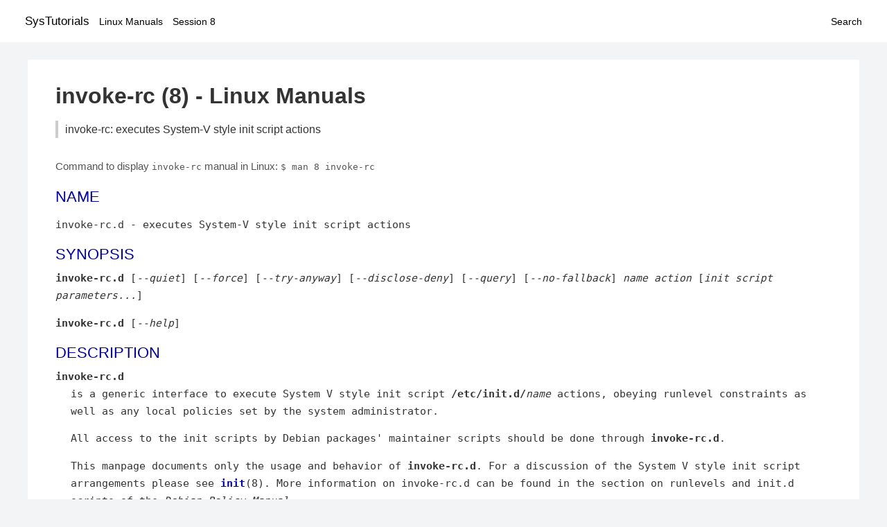

--- FILE ---
content_type: text/html; charset=UTF-8
request_url: https://www.systutorials.com/docs/linux/man/8-invoke-rc/
body_size: 3965
content:
<!DOCTYPE html>
<html prefix="og: http://ogp.me/ns# ">
<head>
<title>
invoke-rc: executes System-V style init script actions - Linux Manuals (8)</title>

<meta name="description" content="invoke-rc.d is a generic interface to execute System V style init script /etc/init.d/name actions, obeying runlevel constraints as well as any local policies set" />
<meta property="og:title" content="invoke-rc: executes System-V style init script actions - Linux Manuals (8)" />
<meta property="og:type" content="website" />
<meta property="og:url" content="//www.systutorials.com/docs/linux/man/docs/linux/man/8-invoke-rc/" />
<meta property="og:image" content="//www.systutorials.com/docs/linux/man/content/tux.png" />
<meta property="og:image:secure_url" content="https://www.systutorials.com/docs/linux/man/content/tux.png" />

<meta name="viewport" content="width=device-width, initial-scale=1">
<link rel="stylesheet" href="//www.systutorials.com/docs/linux/man/content/style.min.css" >

</head>

<body>
<a name="top"></a>

<div id="menu-bar-container">
<div id="menu-bar">
<li class="first"><a class="site-title" href="//www.systutorials.com/">SysTutorials</a></li>
<li><a class="site-sub-title" href="//www.systutorials.com/docs/linux/man/">Linux Manuals</a></li>
<div id="menu-bar-sep"></div>
<li class="sub-first"><a href="//www.systutorials.com/docs/linux/man/8/">Session 8</a></li>
<li class="search"><a href="https://www.systutorials.com/search/">Search</a></li>
</div>
</div>

<div class="content">

<div class="main-content">


<h1 style="margin-bottom:0;">

invoke-rc (8) - Linux Manuals</h1>
<h2 class="sub-title">invoke-rc: executes System-V style init script actions</h2>


<div id="nav-after-title">
<p style="margin:0;">
Command to display <code style="font-size: 0.9em;">invoke-rc</code> manual in Linux: <code style="font-size: 0.9em;">$ man 8 invoke-rc</code>
</p>
</div>



<A NAME="lbAB"></A>
<H2 class="name">NAME</H2>
<P>

invoke-rc.d - executes System-V style init script actions
</P>
<A NAME="lbAC"></A>

<!--
<div style="display:block; margin:25px auto 40px auto; text-align: center; width: 100%; min-height: 250px;">

<div id="widgetLoadedPM" style="width:0px;height:0px;"></div>
<script>
	(function (d, s, b) {
			var mElmt, primisElmt = d.createElement('script');
			primisElmt.setAttribute('type', 'text/javascript');
			primisElmt.setAttribute('async','async');
			primisElmt.setAttribute('src',  s);
			var elmtInterval = setInterval(function() {
				mElmt = d.getElementById(b);
				if (mElmt) {
					mElmt.parentNode.insertBefore(primisElmt, mElmt.nextSibling);
					mElmt.parentNode.removeChild(mElmt);
					return clearInterval(elmtInterval);
				}
			}, 150);
	})(document, 'https://live.primis.tech/live/liveView.php?s=110192&cbuster=%%CACHEBUSTER%%', 'widgetLoadedPM');
</script>

</div>
-->

<H2>SYNOPSIS</H2>

<B>invoke-rc.d</B>

[<I>--quiet</I>]

[<I>--force</I>]

[<I>--try-anyway</I>]

[<I>--disclose-deny</I>]

[<I>--query</I>]

[<I>--no-fallback</I>]

<I>name</I>

<I>action</I>

[<I>init script parameters...</I>]

<DL COMPACT>
<DT>
<B>invoke-rc.d</B>

[<I>--help</I>]

<DT>
</DL>
<A NAME="lbAD"></A>
<H2>DESCRIPTION</H2>


<B>invoke-rc.d</B>

<DD>is a generic interface to execute System V style init script
<B>/etc/init.d/</B><I>name</I>

actions, obeying runlevel constraints as well as any local
policies set by the system administrator.
<P>
All access to the init scripts by Debian packages' maintainer 
scripts should be done through
<B>invoke-rc.d</B>.

<P>
This manpage documents only the usage and behavior of
<B>invoke-rc.d</B>.

For a discussion of the System V style init script arrangements please
see
<B><A HREF="//www.systutorials.com/docs/linux/man/8-init/">init</A></B>(8).

More information on invoke-rc.d can be found in the section on
runlevels and init.d scripts of the
<I>Debian Policy Manual</I>.

<P>
<A NAME="lbAE"></A>
<H2>INIT SCRIPT ACTIONS</H2>

The standard actions are:
<I>start</I>,

<I>stop</I>,

<I>force-stop</I>,

<I>restart</I>,

<I>reload</I>,

<I>force-reload</I>,

and
<I>status</I>.

Other actions are accepted, but they can cause problems to
<B>policy-rc.d</B>

(see the
<B>INIT SCRIPT POLICY</B>

section), so warnings are generated if the policy layer
is active.
<P>
Please note that not all init scripts will implement all
the actions listed above, and that the policy layer may
override an action to another action(s), or even deny it.
<P>
Any extra parameters will be passed to the init script(s) being
executed.
<P>
If an action must be carried out regardless of any local
policies, use the
<I>--force</I>

switch.
<P>
<A NAME="lbAF"></A>
<H2>OPTIONS</H2>

<DL COMPACT>
<DT><I>--help</I>

<DD>
Display usage help.
<DT><I>--quiet</I>

<DD>
Quiet mode, no error messages are generated.
<DT><I>--force</I>

<DD>
Tries to run the init script regardless of policy and
init script subsystem errors.
<B>Use of this option in Debian maintainer scripts is severely discouraged.</B>

<DT><I>--try-anyway</I>

<DD>
Tries to run the init script if a non-fatal error is
detected.
<DT><I>--disclose-deny</I>

<DD>
Return status code 101 instead of status code 0 if
the init script action is denied by the policy layer.
<DT><I>--query</I>

<DD>
Returns one of the status codes 100-106. Does not
run the init script, and implies
<I>--disclose-deny</I>

and 
<I>--no-fallback</I>.

<DT><I>--no-fallback</I>

<DD>
Ignores any fallback action requests by the policy
layer.
<B>Warning:</B>

this is usually a very bad idea for any actions other
than
start<I>.</I>

</DL>
<A NAME="lbAG"></A>
<H2>STATUS CODES</H2>

Should an init script be executed, 
<B>invoke-rc.d </B>

always returns the status code
returned by the init script. Init scripts should not return status codes in
the 100+ range (which is reserved in Debian and by the LSB). The status codes
returned by invoke-rc.d proper are:
<DL COMPACT>
<DT>0<DD>
<I>Success</I>.

Either the init script was run and returned exit status 0 (note
that a fallback action may have been run instead of the one given in the
command line), or it was not run because of runlevel/local policy constrains
and
<B>--disclose-deny </B>

is not in effect.
<DT>1 - 99<DD>
Reserved for init.d script, usually indicates a failure.
<DT>100<DD>
<B>Init script ID</B>

<B>(</B><I>name</I><B>)</B>

<B>unknown</B>.

This means the init script was not registered successfully through
<B>update-rc.d</B>

or that the init script does not exist.
<DT>101<DD>
<B>Action not allowed</B>.

The requested action will not be performed because of runlevel or local
policy constraints.
<DT>102<DD>
<B>Subsystem error</B>.

Init script (or policy layer) subsystem malfunction. Also, forced
init script execution due to 
<I>--try-anyway </I>

or 
<I>--force</I>

failed.
<DT>103<DD>
<I>Syntax error</I>.

<DT>104<DD>
<I>Action allowed</I>.

Init script would be run, but 
<B>--query</B>

is in effect.
<DT>105<DD>
<I>Behavior uncertain</I>.

It cannot be determined if action should be carried out or not, and 
<B>--query</B>

is in effect.
<DT>106<DD>
<I>Fallback action requested</I>.

The policy layer denied the requested action, and
supplied an allowed fallback action to be used instead.
<P>
</DL>
<A NAME="lbAH"></A>
<H2>INIT SCRIPT POLICY</H2>

<B>invoke-rc.d</B>

introduces the concept of a policy layer which is used to verify if
an init script should be run or not, or if something else should be
done instead.  This layer has various uses, the most immediate ones
being avoiding that package upgrades start daemons out-of-runlevel,
and that a package starts or stops daemons while inside a chroot 
jail.
<P>
The policy layer has the following abilities: deny or approve the
execution of an action; request that another action (called a
<I>fallback</I>)

is to be taken, instead of the action requested in invoke-rc.d's 
command line; or request multiple actions to be tried in order, until
one of them succeeds (a multiple
<I>fallback</I>).

<P>
<B>invoke-rc.d</B>

itself only pays attention to the current runlevel; it will block
any attempts to start a service in a runlevel in which the service is
disabled.  Other policies are implemented with the use of the
<B>policy-rc.d</B>

helper, and are only available if
<B>/usr/sbin/policy-rc.d</B>

is installed in the system.
<P>
<A NAME="lbAI"></A>
<H2>FILES</H2>

<DL COMPACT>
<DT><B>/etc/init.d/*</B>

<DD>
System V init scripts.
<DT><B>/usr/sbin/policy-rc.d</B>

<DD>
Init script policy layer helper (not required).
<DT><B>/etc/runlevel.conf</B>

<DD>
file-rc runlevel configuration (if the file-rc package is
being used).
<DT><B>/etc/rc?.d/*</B>

<DD>
System V runlevel configuration (if the sysv-rc package is
being used).
<P>
</DL>
<A NAME="lbAJ"></A>
<H2>NOTES</H2>

<B>invoke-rc.d</B>

special cases the
<I>status</I>

action, and returns exit status 4 instead of exit status 0 when
it is denied.
<P>
<A NAME="lbAK"></A>
<H2>BUGS</H2>

Please report any bugs using the Debian bug tracking system,
<A rel="nofollow" HREF="http://bugs.debian.org/,">http://bugs.debian.org/,</A> packages sysv-rc or file-rc
(depending on which version of invoke-rc.d you are using).
<A NAME="lbAL"></A>


<!--
<div style="display:block; margin:25px auto 40px auto; width: 100%; min-height: 250px;">
<div id="waldo-tag-5682"></div>
</div>
-->

<div class="man-seealso "><H2>SEE ALSO</H2>

<I>Debian Policy manual</I>,

<BR>

<B>/etc/init.d/skeleton</B>,

<BR>

<B><A HREF="//www.systutorials.com/docs/linux/man/8-update-rc.d/">update-rc.d</A></B>(8),

<BR>

<B><A HREF="//www.systutorials.com/docs/linux/man/8-init/">init</A></B>(8),

<BR>

<B>/usr/share/doc/sysv-rc/README.policy-rc.d</B>

<P>

</div>
<div style="margin-top: 10px;">

</div>

<div style="display: block; margin: 25px 0 40px 0;"></div>

</div>

<div class="page-footer">
Linux Manuals Copyright Respective Owners. Site Copyright &copy; <a href="//www.systutorials.com/">SysTutorials</a>. All Rights Reserved. <a href="//www.systutorials.com/license/" rel="nofollow">Terms</a> and <a href="//www.systutorials.com/license/privacy-policy/" rel="nofollow">Privacy</a></div>

</div>

<!-- begine code highlighter -->
<script source="//www.systutorials.com/docs/linux/man/content/bundle.js" async></script><link rel="stylesheet" href="//www.systutorials.com/docs/linux/man/content/highlight/atom-one-light.min.css" lazyload><!-- end code highlighter -->

<!-- Start of StatCounter Code for Default Guide -->
<script type="text/javascript">
var sc_project=6390640;
var sc_invisible=1;
var sc_security="4c9e244b";
var scJsHost = (("https:" == document.location.protocol) ?
"https://secure." : "http://www.");
document.write("<sc"+"ript type='text/javascript' async src='" +
scJsHost+
"statcounter.com/counter/counter_xhtml.js'></"+"script>");
</script>
<!-- End of StatCounter Code for Default Guide -->


<script defer src="https://static.cloudflareinsights.com/beacon.min.js/vcd15cbe7772f49c399c6a5babf22c1241717689176015" integrity="sha512-ZpsOmlRQV6y907TI0dKBHq9Md29nnaEIPlkf84rnaERnq6zvWvPUqr2ft8M1aS28oN72PdrCzSjY4U6VaAw1EQ==" data-cf-beacon='{"version":"2024.11.0","token":"648d8e5b92174dffb311bda0021148cf","r":1,"server_timing":{"name":{"cfCacheStatus":true,"cfEdge":true,"cfExtPri":true,"cfL4":true,"cfOrigin":true,"cfSpeedBrain":true},"location_startswith":null}}' crossorigin="anonymous"></script>
</body></html>

